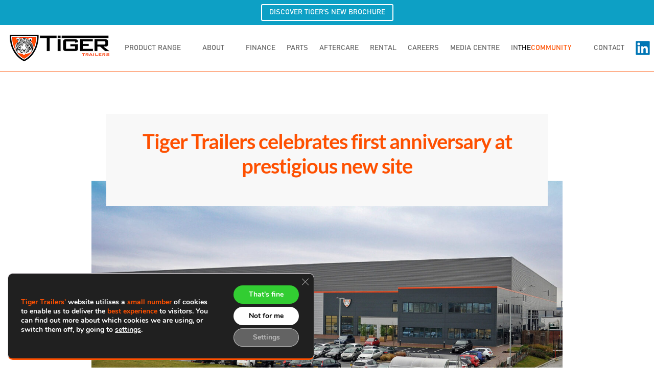

--- FILE ---
content_type: text/html; charset=utf-8
request_url: https://www.google.com/recaptcha/api2/anchor?ar=1&k=6LcnPpspAAAAAFdppDz_BV8fdAoI9gkWt7zyLhv3&co=aHR0cHM6Ly90aWdlcnRyYWlsZXJzLmNvLnVrOjQ0Mw..&hl=en&v=TkacYOdEJbdB_JjX802TMer9&size=invisible&anchor-ms=20000&execute-ms=15000&cb=nm7f7irbfxf5
body_size: 45679
content:
<!DOCTYPE HTML><html dir="ltr" lang="en"><head><meta http-equiv="Content-Type" content="text/html; charset=UTF-8">
<meta http-equiv="X-UA-Compatible" content="IE=edge">
<title>reCAPTCHA</title>
<style type="text/css">
/* cyrillic-ext */
@font-face {
  font-family: 'Roboto';
  font-style: normal;
  font-weight: 400;
  src: url(//fonts.gstatic.com/s/roboto/v18/KFOmCnqEu92Fr1Mu72xKKTU1Kvnz.woff2) format('woff2');
  unicode-range: U+0460-052F, U+1C80-1C8A, U+20B4, U+2DE0-2DFF, U+A640-A69F, U+FE2E-FE2F;
}
/* cyrillic */
@font-face {
  font-family: 'Roboto';
  font-style: normal;
  font-weight: 400;
  src: url(//fonts.gstatic.com/s/roboto/v18/KFOmCnqEu92Fr1Mu5mxKKTU1Kvnz.woff2) format('woff2');
  unicode-range: U+0301, U+0400-045F, U+0490-0491, U+04B0-04B1, U+2116;
}
/* greek-ext */
@font-face {
  font-family: 'Roboto';
  font-style: normal;
  font-weight: 400;
  src: url(//fonts.gstatic.com/s/roboto/v18/KFOmCnqEu92Fr1Mu7mxKKTU1Kvnz.woff2) format('woff2');
  unicode-range: U+1F00-1FFF;
}
/* greek */
@font-face {
  font-family: 'Roboto';
  font-style: normal;
  font-weight: 400;
  src: url(//fonts.gstatic.com/s/roboto/v18/KFOmCnqEu92Fr1Mu4WxKKTU1Kvnz.woff2) format('woff2');
  unicode-range: U+0370-0377, U+037A-037F, U+0384-038A, U+038C, U+038E-03A1, U+03A3-03FF;
}
/* vietnamese */
@font-face {
  font-family: 'Roboto';
  font-style: normal;
  font-weight: 400;
  src: url(//fonts.gstatic.com/s/roboto/v18/KFOmCnqEu92Fr1Mu7WxKKTU1Kvnz.woff2) format('woff2');
  unicode-range: U+0102-0103, U+0110-0111, U+0128-0129, U+0168-0169, U+01A0-01A1, U+01AF-01B0, U+0300-0301, U+0303-0304, U+0308-0309, U+0323, U+0329, U+1EA0-1EF9, U+20AB;
}
/* latin-ext */
@font-face {
  font-family: 'Roboto';
  font-style: normal;
  font-weight: 400;
  src: url(//fonts.gstatic.com/s/roboto/v18/KFOmCnqEu92Fr1Mu7GxKKTU1Kvnz.woff2) format('woff2');
  unicode-range: U+0100-02BA, U+02BD-02C5, U+02C7-02CC, U+02CE-02D7, U+02DD-02FF, U+0304, U+0308, U+0329, U+1D00-1DBF, U+1E00-1E9F, U+1EF2-1EFF, U+2020, U+20A0-20AB, U+20AD-20C0, U+2113, U+2C60-2C7F, U+A720-A7FF;
}
/* latin */
@font-face {
  font-family: 'Roboto';
  font-style: normal;
  font-weight: 400;
  src: url(//fonts.gstatic.com/s/roboto/v18/KFOmCnqEu92Fr1Mu4mxKKTU1Kg.woff2) format('woff2');
  unicode-range: U+0000-00FF, U+0131, U+0152-0153, U+02BB-02BC, U+02C6, U+02DA, U+02DC, U+0304, U+0308, U+0329, U+2000-206F, U+20AC, U+2122, U+2191, U+2193, U+2212, U+2215, U+FEFF, U+FFFD;
}
/* cyrillic-ext */
@font-face {
  font-family: 'Roboto';
  font-style: normal;
  font-weight: 500;
  src: url(//fonts.gstatic.com/s/roboto/v18/KFOlCnqEu92Fr1MmEU9fCRc4AMP6lbBP.woff2) format('woff2');
  unicode-range: U+0460-052F, U+1C80-1C8A, U+20B4, U+2DE0-2DFF, U+A640-A69F, U+FE2E-FE2F;
}
/* cyrillic */
@font-face {
  font-family: 'Roboto';
  font-style: normal;
  font-weight: 500;
  src: url(//fonts.gstatic.com/s/roboto/v18/KFOlCnqEu92Fr1MmEU9fABc4AMP6lbBP.woff2) format('woff2');
  unicode-range: U+0301, U+0400-045F, U+0490-0491, U+04B0-04B1, U+2116;
}
/* greek-ext */
@font-face {
  font-family: 'Roboto';
  font-style: normal;
  font-weight: 500;
  src: url(//fonts.gstatic.com/s/roboto/v18/KFOlCnqEu92Fr1MmEU9fCBc4AMP6lbBP.woff2) format('woff2');
  unicode-range: U+1F00-1FFF;
}
/* greek */
@font-face {
  font-family: 'Roboto';
  font-style: normal;
  font-weight: 500;
  src: url(//fonts.gstatic.com/s/roboto/v18/KFOlCnqEu92Fr1MmEU9fBxc4AMP6lbBP.woff2) format('woff2');
  unicode-range: U+0370-0377, U+037A-037F, U+0384-038A, U+038C, U+038E-03A1, U+03A3-03FF;
}
/* vietnamese */
@font-face {
  font-family: 'Roboto';
  font-style: normal;
  font-weight: 500;
  src: url(//fonts.gstatic.com/s/roboto/v18/KFOlCnqEu92Fr1MmEU9fCxc4AMP6lbBP.woff2) format('woff2');
  unicode-range: U+0102-0103, U+0110-0111, U+0128-0129, U+0168-0169, U+01A0-01A1, U+01AF-01B0, U+0300-0301, U+0303-0304, U+0308-0309, U+0323, U+0329, U+1EA0-1EF9, U+20AB;
}
/* latin-ext */
@font-face {
  font-family: 'Roboto';
  font-style: normal;
  font-weight: 500;
  src: url(//fonts.gstatic.com/s/roboto/v18/KFOlCnqEu92Fr1MmEU9fChc4AMP6lbBP.woff2) format('woff2');
  unicode-range: U+0100-02BA, U+02BD-02C5, U+02C7-02CC, U+02CE-02D7, U+02DD-02FF, U+0304, U+0308, U+0329, U+1D00-1DBF, U+1E00-1E9F, U+1EF2-1EFF, U+2020, U+20A0-20AB, U+20AD-20C0, U+2113, U+2C60-2C7F, U+A720-A7FF;
}
/* latin */
@font-face {
  font-family: 'Roboto';
  font-style: normal;
  font-weight: 500;
  src: url(//fonts.gstatic.com/s/roboto/v18/KFOlCnqEu92Fr1MmEU9fBBc4AMP6lQ.woff2) format('woff2');
  unicode-range: U+0000-00FF, U+0131, U+0152-0153, U+02BB-02BC, U+02C6, U+02DA, U+02DC, U+0304, U+0308, U+0329, U+2000-206F, U+20AC, U+2122, U+2191, U+2193, U+2212, U+2215, U+FEFF, U+FFFD;
}
/* cyrillic-ext */
@font-face {
  font-family: 'Roboto';
  font-style: normal;
  font-weight: 900;
  src: url(//fonts.gstatic.com/s/roboto/v18/KFOlCnqEu92Fr1MmYUtfCRc4AMP6lbBP.woff2) format('woff2');
  unicode-range: U+0460-052F, U+1C80-1C8A, U+20B4, U+2DE0-2DFF, U+A640-A69F, U+FE2E-FE2F;
}
/* cyrillic */
@font-face {
  font-family: 'Roboto';
  font-style: normal;
  font-weight: 900;
  src: url(//fonts.gstatic.com/s/roboto/v18/KFOlCnqEu92Fr1MmYUtfABc4AMP6lbBP.woff2) format('woff2');
  unicode-range: U+0301, U+0400-045F, U+0490-0491, U+04B0-04B1, U+2116;
}
/* greek-ext */
@font-face {
  font-family: 'Roboto';
  font-style: normal;
  font-weight: 900;
  src: url(//fonts.gstatic.com/s/roboto/v18/KFOlCnqEu92Fr1MmYUtfCBc4AMP6lbBP.woff2) format('woff2');
  unicode-range: U+1F00-1FFF;
}
/* greek */
@font-face {
  font-family: 'Roboto';
  font-style: normal;
  font-weight: 900;
  src: url(//fonts.gstatic.com/s/roboto/v18/KFOlCnqEu92Fr1MmYUtfBxc4AMP6lbBP.woff2) format('woff2');
  unicode-range: U+0370-0377, U+037A-037F, U+0384-038A, U+038C, U+038E-03A1, U+03A3-03FF;
}
/* vietnamese */
@font-face {
  font-family: 'Roboto';
  font-style: normal;
  font-weight: 900;
  src: url(//fonts.gstatic.com/s/roboto/v18/KFOlCnqEu92Fr1MmYUtfCxc4AMP6lbBP.woff2) format('woff2');
  unicode-range: U+0102-0103, U+0110-0111, U+0128-0129, U+0168-0169, U+01A0-01A1, U+01AF-01B0, U+0300-0301, U+0303-0304, U+0308-0309, U+0323, U+0329, U+1EA0-1EF9, U+20AB;
}
/* latin-ext */
@font-face {
  font-family: 'Roboto';
  font-style: normal;
  font-weight: 900;
  src: url(//fonts.gstatic.com/s/roboto/v18/KFOlCnqEu92Fr1MmYUtfChc4AMP6lbBP.woff2) format('woff2');
  unicode-range: U+0100-02BA, U+02BD-02C5, U+02C7-02CC, U+02CE-02D7, U+02DD-02FF, U+0304, U+0308, U+0329, U+1D00-1DBF, U+1E00-1E9F, U+1EF2-1EFF, U+2020, U+20A0-20AB, U+20AD-20C0, U+2113, U+2C60-2C7F, U+A720-A7FF;
}
/* latin */
@font-face {
  font-family: 'Roboto';
  font-style: normal;
  font-weight: 900;
  src: url(//fonts.gstatic.com/s/roboto/v18/KFOlCnqEu92Fr1MmYUtfBBc4AMP6lQ.woff2) format('woff2');
  unicode-range: U+0000-00FF, U+0131, U+0152-0153, U+02BB-02BC, U+02C6, U+02DA, U+02DC, U+0304, U+0308, U+0329, U+2000-206F, U+20AC, U+2122, U+2191, U+2193, U+2212, U+2215, U+FEFF, U+FFFD;
}

</style>
<link rel="stylesheet" type="text/css" href="https://www.gstatic.com/recaptcha/releases/TkacYOdEJbdB_JjX802TMer9/styles__ltr.css">
<script nonce="bhC_dZ7GGiqjRDW-jLRaSg" type="text/javascript">window['__recaptcha_api'] = 'https://www.google.com/recaptcha/api2/';</script>
<script type="text/javascript" src="https://www.gstatic.com/recaptcha/releases/TkacYOdEJbdB_JjX802TMer9/recaptcha__en.js" nonce="bhC_dZ7GGiqjRDW-jLRaSg">
      
    </script></head>
<body><div id="rc-anchor-alert" class="rc-anchor-alert"></div>
<input type="hidden" id="recaptcha-token" value="[base64]">
<script type="text/javascript" nonce="bhC_dZ7GGiqjRDW-jLRaSg">
      recaptcha.anchor.Main.init("[\x22ainput\x22,[\x22bgdata\x22,\x22\x22,\[base64]/[base64]/[base64]/[base64]/ODU6NzksKFIuUF89RixSKSksUi51KSksUi5TKS5wdXNoKFtQZyx0LFg/[base64]/[base64]/[base64]/[base64]/bmV3IE5bd10oUFswXSk6Vz09Mj9uZXcgTlt3XShQWzBdLFBbMV0pOlc9PTM/bmV3IE5bd10oUFswXSxQWzFdLFBbMl0pOlc9PTQ/[base64]/[base64]/[base64]/[base64]/[base64]/[base64]\\u003d\\u003d\x22,\[base64]\\u003d\\u003d\x22,\x22w57Clkp0wrxBAsOVCcKgwqBVQ8KNWsK+IDJZw5x/[base64]/Ds8O1dsOdLcK8RsKwWMOwwoIwU8OdGmEUZMKWw4/CisOjwrXCrsKkw4PCisOSI1loEk/ClcO/LURXeiYARTlRw4bCssKFJCDCq8OPA1PChFdHwqkAw7vCjsKRw6dWO8OhwqMBUzDCicOZw69PPRXDiWptw7rCrMOJw7fCtwbDl2XDj8Kiwr0Ew6QoSAY9w43CvhfCoMKEwrZSw4fCm8O2WMOmwo1mwrxBwonDsW/DlcOyNmTDgsOsw5zDicOCYcK4w7lmwo4AcUQYGQt3LFnDlXhFwo0+w6bDt8K2w5/Do8OdF8Owwr49esK+UsKHw7jCgGQzOQTCrXDDnlzDncKAw4fDnsOrwqdtw5YDdjDDrADCs2/CgB3DjMOrw4V9KMKmwpNuWsK1KMOjIcOlw4HCssKPw4FPwqJ6w6LDmzkTw7A/wpDDtT1gdsOIdMOBw7PDo8OURhIbwpPDmBZ2eQ1PMQXDr8K7b8KefCABcMO3UsKNwpTDlcOVw7DDpsKvaE7Cv8OUUcOVw6bDgMOuXW3Dq0ggw6zDlsKHfgDCgcOkwonDim3Cl8OsdsOoXcOIVcKEw4/CucOOOsOEwq1Fw45IA8OUw7pNwoksf1hVwrhhw4XDssOWwql7wrPCrcORwqthw7TDuXXDg8OrwozDo0IXfsKAw5jDsUBIw4hHaMO5w4AmGMKgBjtpw7o9ZMOpHi0Xw6QZw4JXwrNRZxZBHDjDncONUj/CsQ0iw4DDi8KNw6HDimrDrGnCvMKDw50qw6TDqHVkOsOxw68uw6bClQzDnjrDosOyw6TCpBXCisOpwpbDmXHDh8OowpvCjsKEwozDpUMiU8OUw5oKw5vCgMOcVFLChsOTWHXDoB/DkxQswqrDoiDDom7Dv8KjOl3ChsKnw7V0dsKfPRI/GxrDrl8OwphDBBPDqVzDqMOSw7M3wpJlw695EMOuwp55PMKUwrA+ejAzw6TDnsODHsOTZR4pwpFie8K/wq52ACx8w5fDpcOWw4Y/Q03CmsOVE8O1woXClcKpw6rDjDHCpMKoBirDhFPCmGDDsi1qJsKQwpvCuT7CmWkHTwDDoAQ5w6vDi8ONL2gpw5NZwq8MwqbDr8Okw50ZwrIWwpfDlsKrK8OyQcK1NcKiwqTCrcKlwrsiVcO6Z359w6TCkcKeZWJ+GXRVXVRvw57Cik0gFhUaQG/Djy7DnC/[base64]/[base64]/TWDDm3/[base64]/[base64]/[base64]/[base64]/[base64]/w7PDq8KDwqcdZMKSCcKnIsKUMWBGVjjCmMO+cMKfw5HDkMOswrfDtX0cwrXCmV4WOFHCv03DoHPCm8KEB1TDlMOIHyUSwqTDjcKOwqEyWsKGwqVzw7RGwoVrHzZpMMKkw7JRw5/DmALDgcOJJkrChW7Cj8KRwp8WRmZNbB3CscK3WMKKRcKdCMKew5YGw6bDpMOiaMKNwrxeTsKKRyvCjGRBwqbCncKCw6IVw6jDvMK9w6Y8asKYUcKQCcKiZsOvAzfDvwJGw7h6wo/DohtVwrjCmMKMwqbCqjUMXcO5w5lEEkk1w45mw6NUe8KqVsKGw7HDmhQoZsK8F3zChDAPw7cya2/Cp8KTwpcnwrbDp8KYBFsSwo1cdDhkwoEFY8OhwpZqaMOywovCtwdKwqbDtMOdw5kdZAQnH8KaZDF4w4Iza8KRw7/ChcKkw7YSwqTDv2VPwr9wwpMKMRAgY8O0AFLCuA7CqsOIw58Xw5Rtw4pvb3V6RcKwIBrDtMKKZ8OqIURSQRfCiVBwwobDpV92LcKNw5FFwr8Xw40owpZjSRs+KcOQF8Ohw5o6wrdYw6/[base64]/CpMK7w5pTa8O8wqbChcKOwq/CulAsw5FuZgUNelg0w5hqwq9hw5xiG8KsTMO+wqbDiRsYDcOSwpjDt8K9FgJkw5vCnw3DqlPDj0LDpMKVU1UeEcObF8Omw4pswqHCtG7CscK7w5bDlsOTwo4VdTIZQsOnU37CmMO9AXsXwr89w7LDmMKGw5XDpMOSwpvCo2omw7PDocOgwrBcwo/Cnx8twpvCu8KJw4ZOwqgcLcOTH8KMw4HDq1tcYQZ/wpzDssKGwpjCrnnDv1LDtQDDpn7CiTTDp1VCwpJdXTXCu8OZwp/[base64]/CmsKaDMK/wrcLw7Nhwq7CscONW8OILV7CusK2w7vDtSzCrWTDlsKGw7NmWcOnblIDaMK/NMKBUMKDM1E7OcK1wpgPJHnCkMKcRMOqw4g2woASc24jw4FAwqfDi8KVWcKwwrRMw5rDlsKhwrDDs0cdW8KvwrLDpFHDnMKaw7wQwoFrwp/[base64]/ChsKJfMOMbsO2w4bCjUEnTirDvmNUwrtyI13CnhEJwpTCrMK+f0Mpw51cwpZlw7g2wqs+c8ObXsObw7BJwqMnaVDDskUaIsOlwpfCkDFzwpg1wpLDo8O/BsO6EsO0A0Q5wpo8wq3CgMOte8OGL1poHsOiNxfDhRTDk0/DpsK0bsOww48JBMONwpXCjXsZwrnChsO6dMKIwrzCkCfDpgNRwowdw7wGw6BjwpUgwqIvYsKvFcKww7vDisK6fMK7E2LDpAktdMOVwoPDiMOsw7BUQ8KcJ8OuwqjCu8ONUGpbw6/CkFfDkMO/FMOowpDCvy3CvytzVsOiEgBWPsOCw6R0w7sdw5LCsMOmLyBiw6jCnzLDm8K8dxlFw7vCsTTCvMORwrvDqXLCvgRsFHDCmSIYCcOswrrChQjCtMO/MCLDqRUSAxdGbMKOHT7CgMO1w41uwpo3wrtLCMKOw6bDr8O+wq7CqUTDmWAsOcKfOsOOFWDCisOJOwsndsKsQmBWQxHDrMOdwpfDjXLDjMKHw44Tw5sEwpgNwo83YG7Cg8KbGcKZF8OcLsO0R8Ojwp99w49RT2FeR2Y3wofDr2/[base64]/[base64]/Cp1jDrcKhOMKrw5XCvsKMwprCtGbDuF1jaG7CuTN2wrIYw6LDuh7DkcKmw6TDlDgHBcKaw5rDlsKKWsO4wqNFw6PDhsOVw7zDqMOGwrPDlMO6H0Y8WydYw5RwK8Oqc8KfWAhHUT9Iw4fDhMOTwr1lwq/DtT8vwqIZwqHCnBDCrQt+wqnDugDCjMKEUjQbX0PCvsKtXsOSwoYccMKAwoDCvg/[base64]/aMOQw7dqw4BcRg9wwp8Ww6LCmsOeHcO0w4LCgAfDsBkKWlfDjMKUCj4aw43CvyrDkcK/woopFjfCmcKib2vCtcOwRWwhfsOqd8OSw60VTUrDmsKhw5LDsyLDs8KqQsOYQsKZUsOGIBEbAMKkwrrDkXJ0wpg8JAvCrirDuyDChMKuDxE/w7XDuMOBwojCjMONwpcWwrg9w6w7w5pCw70Tw5jDjcKjw5dIwqA9c3XCncKEwoU4wpQaw55KJsKzSsKdwrjDicKTw6FlcU/DisOVwoLCglPCj8Kvw5jCpsOxwpEZVcOra8KkasO4R8K0wr8zYMKPdgVFwofDpDwbw7xpw6TDvjfDisOVfcOURjrDqMKZw6zDhRZBwrEAKVoDw6sHQcKYAsKdw6x4O10hwqEYZAbCgR0/SsO3dk0oK8KJwpHDsCZOP8KoUMKAEcK4dx3CtF3Dv8OFw5/CtMKKwrfCoMOdUcKCwog7YsKfwq89wrfCgQgVwqpMwq/Dk3PDjnhyO8OKV8OCFXswwoUMXMKuKsOLTw5eDnrDgwLDk0vChhfDjMOCc8KSwr3DpxY4wqMvRMKuLQ3Cu8OSw7R2f1lNw5EZw6BobMO0woc4Bm/DmRYTwq5Owqgyc0sXw7fClsKRQWvDqC/CoMKHJMKmM8KVZ1diesK9w5DCkcO1wpZ0b8Kcw7ELLioaWgvDscKRwqJ9wrZob8Kew7tGAVtBeQzCozwswojCsMKswoDDmSNgwqc4aRbCiMKYE1p0w6jCkMKrfx1kb0zDtMKfw54Gwq/DlsO9CD81w4JcFsOPXcKmZibDii9Vw5gGw7LDu8KQJsOASztDw7LDqkl+w73DqsOYworCo3kHSCHCt8O/[base64]/w4t0O8KKKMOsd8O4wq/CsMOIFMOidDjDnTknw5tUw7zDvcOYDcOnG8OQacO/[base64]/CnsKYHcKjZEzDhMO2YsOfccKAYnXDvQPCosORe38xZ8O2T8KiwqzCtUfDm2s7wpbCmsOeccOZw5/Cgn/DtcOxw7rDoMKyC8OcwojDgzFlw60xLcKiw6/[base64]/[base64]/DmhnDl0HCiMKPw5IPXWlycF3CvsKXwrPDjjnCoMKBTsKmGzUuTMKqwp1+LsKkw488GcKow4RjecKCFsOswpJWf8K1JsK3wp/[base64]/DnsO6aCDDlyjDgBzDu8ONLgfCnsOow4DCoyPCusO2w4PDlAl6wp/CncOSEUR6w6M5wrgxEwvCoWxZDMOFwqFxwpLDux1awr1ZZcOlX8KzwrLDkMKRw6PCiks6w7EMwp/CnsKvwoXDtGDDhsOtIMKlwrnCunJNPxAnEQ/CqsKKwrxlwpB8wqhmAsKtDcO1wpHDolrDiB0Tw5kIHkvDmcOXwq18JhlvfMK6w4gPacO6E1dvw4ZBw59dP37CncOxw4vDqsOBaC8Hw6fDtcKRw4/DkVfDsjfDuF/ClcKQw6sew4Nnw6TDlU/DnSsHwoh0SgjDuMOoNjTCp8O2bxnCjcKXWMKSE0/DgMK+w7HCkHUPF8O4w5LDpSNqwoRDwoPCkz8jw6RvbTtRLsO/wqlcwoMfwqwfHUBaw68swoNBSWNvc8OEw67CijtKwppLDC9IT0PDjcKpw6F2RcOaJcOXE8OFKcKWw7DCjRB2w7zDgsOJb8KcwrJoCsOhDCpwEBB4woJUw6FBAMK/dGjDk14VMsOEwrDDk8OTw4MgA1nDksOOV2hvDMO7worDtMKmwpnCncOkwovDr8OGw7DCm090cMK3wooGShkTwqbDpB7DucO/w7XDoMO+DMOkwo/[base64]/ChlIVw6TClHHDvcOwEMOoPiXClsOcwpjDqMKgw6wVw7fCoMOEwpDCjFJcw6ttDXDClMKywpDCv8KEKw4IIhExwr0/fMKvw5dMB8O1wrzDocOiwpDDrcKBw75lw5/DlsO+w4hvwpQawqDCpg1dE8KaPnx2wrfCvcOtw69YwplCw77Dr2cGYsKjFsOUDkM7UGp3KlBhXBLCny/[base64]/CsilqHsOMCFrDoE89amnDnsKfd3TCi8OHw5x/wrfCpcKOCMOAfi/DuMO0IzZdNkc4G8OsYWZWw5wjNcO4w7/DlGZ+B0TCiyvCmAgwacKiwoh4W3BKZ0DClsOqw6pPCMOxScK+akdvwpNZw67CkTzDpMOHwoHDp8Klw7PDvRonwqvCjxQ8wqPDhcKJTsOXw6PCpcKnI2nDk8KYE8KEDMKjwo9deMORNVnDs8KGVg/Dp8OTw7LDqMOQHMO7w7TDt2HDh8O1VsKZw6YIRwLDs8O2GsObwrdlwqFvw4Y3MsKRDF8pwp8pw7IaA8Ohw4bDrThZXsOSbwB/wrXDl8OawrEdw64Xw4gTwo7CtsO9T8OCT8OmwqpYw7rCqWDCrcKFNTxwQMOCNMK/V3RtVmTCisKaeMK+w6oDEsKywoFEwrB8wqNLZcKnwqjCkMKqwqtJHsKtf8K2TR/DnsK+wqvDt8OHwo/CrkEeJMK9wpDCnksbw7TDscO3IcOow4vCmsOvbC1sw7zDlWAtwrrCgcOtSlEoDMO1biHDkcOmwrvDqhJUHsKcIGjDmcKCLlgIGsKlf21dwrHCrDoMwoVmdS/CiMKswqTDksKew6DDpcOtL8OfwpDDq8K6dMO9w4fDvsKewrnDp3sGGcODw5PDncOpw5Z/[base64]/[base64]/DlDhFQMOvw4XCvRtVwqjCr8OgHjJkw65Mwr/CoMKMwrAfPcKPw6ofwqXDp8KKCsKeR8Kvw5EMXTjCjsOew6pLPT3Dum3CpwcRw4fCrFA6wqLCnMOtLcKiDzgswrLDr8K3EkLDocKmKT/DjkXCsmjDqDoYT8OSGcKGZMOww6Few5pKwpTDusKTwqnCnzTCgsOhwqMMw7bDiEXDqXdMNSYfGz/Cl8KYwoIeNMOswoVRwos/woEAVMKyw6HCgcOKWDJqK8OFwpVdw6HCkidaK8O0e3vCucObNcKpR8O0w79jw7dGd8O1PMKJE8Okw6fDosKuw47CnMOMAivCqsOAw4o/w4jDrV1Fwp1YwqTDoAMmwrnCoXlpwpLDm8KrGzJgBsO2w6BCD3PDlArDhcKHwpFgwo/CpAXCscOMw7ATJDQ3woFYw73Cu8OpdMKewqbDksKKw5ljw5DCr8OawpcwdMO/wpAMwpDDlB9UTiU6w6zCj3Mjw7fCpcKBAsOxwqZ8U8OcScOgwrEjw6HDo8OuwojClhbDh0HCsBrDlCTDhsOgW0fCrMOfw7VkOGLDqDrCkjvCkzbDlF8GwqTCucK3P10cwqwdw5TDjMOvwoY5DsK4C8KJw5sowp54VsOlwr/CkcOow75MVcOqZzrCsDTCicK2f1TCtBhdB8KRwq8qw43DlMKNBHDCgzsCZ8KRbMOgVidtw5UFJcO/fcOhcsORwqtTwqdqRcOVw4wIJQ5vwop0T8KZwpl4w78pw4rCsVtkIcOAwoMMw6YPw7zDrsOZwpLChcOSS8K/QSMQw4ZPWsKlwoXCgwvCtsKvwrLCu8KXJAXCgjTCuMKqAMOrOVc/B3sQwpTDqMObw7shwq1Bw7Biw7xHDmcOMUcBwp/[base64]/DrsKMw5NuHsO9wpbDlWFSDMOmw67DuMO7w6vCmWFDfMOMD8KawqUtDEkUw59Cwp/DicKowrQ5VS3CoADDj8KBw6grwrpBwr7CiSBPWMOPST1Ww6/[base64]/Cq8OhwpIZw53DlFbDvn9fwoXCqn3CgsOURgEDR2rDgCDDv8Onw6TCpsKjPSvDtijDjMK7U8OOw7/CjBhTw4wTC8K1YRJpL8Otw40swo3DjWdQRsKIG1B8w57Ds8K+wqfDjcK3w53CgcKjw7A0PMOnwoM3wprCkcKVFG83w4PDiMK/wofCucKga8KWw6sOCnRgw5o7w7tRPEIvw7kCK8Ocwr0qKEbDpB1SSnbCncKpwpDDhsKow6RrN13CnifCqjHDsMKFN2vCvCHCt8KCw7t3wq/DjsKkScKfwqcRBQxcwqvDj8KHXD5pJ8OWXcKsK2rCucOewppCMMKnBTwuw7/CvcOuZcOYw5rCvn3CvxggWBh/ZwrDmsKHwpHCtUEaPcO+H8ONw53DncOiKMOsw5QafcO/w7M0w55uw7PCpcO6EsKRwq7CnMKqCsKawozCm8OQw4HCqVXCqng+w6hnKsKewpDCp8KPZcKcw4TDq8OhFAc9w6PDqsOqCsKtIcKJwrIUecOgGsKSw6cac8KBBh1ewpvCqcOOCy1SIMKtwojCpSBeTinCh8ObAcOUSXACQnfDgcKwNAxBYh46C8K/A1bDg8OlSsKyPMOFw6PCp8OAbxnCp0Vsw73DoMO8wrTDicO0YQjDq3TDp8OEwpYPMVjCr8K0w4/DnsKROMKnwoY5Kk3DuCBuDhPCmMO0EBrDg3nDkQBSwrReWDXCmG83wp7DmlAxwqbCtMOnw4bDjjrDp8KIwplcwqnCicOjw4A1wpFHwqrCgkvCqcOfPxY3asOUT1AfH8KJwofDjcO4wo7CtcK4wp7DmcKpd3/CpMOgwpHDi8KtD10Tw4YkCwZBZcOwM8OaG8KWwrJJw5liGB4Ww6TDh0t1wqktw7HDrBckwo/CusOFwrTCvCxhTD5bVDHDiMKQEBpAw5pSa8KUw55hc8KUHMK8w53Cp3zDm8OPwrjCrTxww5nCuiHCssOib8KRw77CkQlFw6BlOsOkwpNNR2XCuVZhS8Owwo/DusOww6nCqgxYwo0RBinDiSHCtVrDmMOjRCssw7vDtMOYw6bDpMK9wr/[base64]/DjxjDq1J4wrRDMsOCw6TCgcKGWikmw5TChR7CoiV8wo8Rw5TCnmYwQEQHw6fDj8KlD8KZDz7ChXjDu8KOwqfDnGJvSMK4aFLDjCXCt8OrwqBWRz/[base64]/CiBnCq8KaE8OKw4lnO8OOeVMCEsOEwq/Dv8ObwrNAblXDisOEw7LCu0bDrxPDnVgiZcOtSMOZw5LCgcOGwoPDhTbDtsKEdsO9JW3DgMKwwph/QGTDrz7DqcKiYBcow71Qw6dkw6xNw6zDpMOvf8O1w6vDt8O9UxQWwqE+w51FbcOTJ3NOwrhtwpfDosOkfwAED8OOwrzCqcOewozCoRg4QsOqUsKFQy97UDXCvFRFw4PCr8Odw6HCisKtw43DnMKWwoY2wpTDjykswqYRBBhOX8KEw6zDmT/ClljDsjY+w6bDkcOhKV7DvRR5UQrDql/CnhMiwoNvwp3CnsKHwpPCrg7DtMKRw5rCjMOcw6FRKcO6C8OVKh1Va3QcXsOhwpRtwpBmwp81w6M0w6dhw5kDw4jDusKBKy5OwodMYwXDuMKAPMKPw7fCtMKPLMOmGxTDiQfCjcKcbRrCgcKcwp/[base64]/DscK4dXTCj3nDrsO2CsKIGMK2w73Ct8ODwo4Rw5fDtMOgTAjDrSfCvmfCin10w5jDlG1WZVoyKsOnTMK2w53DgMKkHcOlwp8BdMOnwrHDgcK7w7DDn8K+w4XCtT/Chw/CsUl7HUHDnDXDhADCicOTFMKDV2QgLVTCusOYNH3DscOCw4bDkcO/JjM7wqLDqSLDhsKKw4tKw7YfCcKXMsKab8K3GjLDgG3CucO3fmI9w61rwoN4wpjDg3cCPUF1G8Olw49yajfCmsKjW8KgEcOAw7tpw5bDnwLCqUbCjRnDvsKKBsKHBnJEFjQYdMKeEcO4OsO9IjYcw4/CrULDtMOWRcOWwqvCkMOFwo9PZMKPwoLCuybCisKPwo7CkAVpwrt+w7TCvMKVw6zClifDuxckwrnCicKHw4AOwr3DlC82wpDChnADGsOJN8O1w6d0w6t0w77CqsOaEiVCw6lfw5/CiEzDul/DiWHDk3guw61wQsK3Qn3DqBwdXV41XcKUwrDCszxPw4/DgsOLw5PDult2HXULw73DsGjDkVwtLgdcTMK7wpkUbsOMw6jChxwAasKTwq3DssKARcOpK8OxwpZsScOkLhYUbMKxw57DmMKmw7J+w6UJHHbDpHjCvMKXw5bDp8OXFTNDb3ohG2XDuWnCvWzDtyRkw5fCgFnCo3LCvcKuw50Hwp4bMGNhZMOQw7bClwoPworCugNOwq/CmGksw7Mzw7JVw58BwqfCqMOpGsOBwphyalYxwpDDoFLDvcOsRWQRw5bCoU8bQMKKKCZjET5sbcOOwrTDmcOVIMKGwqrCngTDgTTDvQ0lwovDrCrDjwjCusOjWFh4wqPCoT7Cin/CnMOzEio7IMOow6l1AUjDosKqw47DmMKNKsOHw4NpXglmEnbCpj7Cv8OvLMKKV0zCjXRLXMKqwo4tw45awqHCosOLw4vCh8K6IcOAezDDh8OAw4rDuX9Xw6gvRMO3wqVXTsOVbEjDuFbDoTAbUcOjKF3DqsK2wr/CpjbDugbDu8KvR1xMwpfCnDrCs1/Csh5PLMKSdsKqJ0HCp8KJwqzDvcO4UgzCh20NBMOQDcKVwolywq/CksOcLsK2w5zCkCzCjwbClGwvW8KgUAgVw5bCmSJpYcOhwqLCqUTCrgAew7wpw78lJxLCsxHDgBLDqFLDqAHDhDfCjMKtwocfw4gDw4PDk0QZwrpZwrvDqV3DusKgwo3ChcOBTMKvwpA8BkIswp7ClsKCw5cSw53CscKNPQDDuBLDj2/Cm8K/R8Ozw4Znw5xfwrt/w6EFw4cIw4bDp8OxLsOmw4vCn8KhUcKXEcO6b8KbD8OJwpTCsWgaw4wbwrEHwqHDplTDrx7CmyfDoEfDnwLDgBoYYGQpwqDCuh3DvMKIEy4wBS/DiMKCYA3DqxvDmjDCnMKVwpXCqcKaEHvClwl/wpthw5pfwr89wroNacOSB20vXUnCoMKKwrRhw6I/VMOQw65kwqXCsHnDhMOwccKRw4nCt8KMP8Kcw4zClMKPVsO6UsKow6/[base64]/[base64]/CgsOBworCocOCwrkgWMK5WC3CqlLDqcKEwp9OPMKwOm3CqSzDp8O8w6bDiMKldzzCjMKDOxDCuG4lccOiwovDrcKhw7oPCUl6TGfCq8KZw7oedsO7BXXDi8K5YmDCssOsw6NIYMKeWcKKQcKdPcOKwoRpwrbCljhawp1xw73DkAZnw7LDrVQ/wozCsWJqFMKMw6tEw6LCjV3CgF9MwrzCmcO8wq3Cg8KGw5EHKE1gAWHCtBUKcsK3eiHDtsKjZXRFW8Odw7oHHyhjK8O+w4HCrEXDuMOQFcOFKcO9YsKkw5BDOntrcTUsVQBrwr/Ct0s0FThRw6Zlwogbw4bCiBxdQDFdKmLCn8KSw4NEdisfLsOEwq3DoD7Dr8KkCW/DvSJbHWR8wqPCoxMXwoo6YU7Cp8O+wq3CgRHCgyXDni8CwrLDl8KYw4UMw6NlYGrDvcKlw7PDscODR8OAJcKBwoBQwogPcwfCkcK+wpLCkXBKf3jCqMOgeMKCw4F4wrnCj09BKsO0MsOpYk3CsEcCHFLCunHDpMOhwrU2bMK/[base64]/CqVFvwoIvD03Cl247w5vChcKGw71BVV/CqmbDscKlNMKrw6rDoHAgIsKewofDscOvD0clwrXCgMODT8OVwqzDvAjDqE0QeMKowqXDksOFZMKAwoYIw4JWVWbDtMKLPB96PjXCpWHDvcKTw7/ChsOlw6HCk8OuU8KawrLDoCzDggjCm2McwqrDqcKwQcK7F8KXIFwfwpcvwrACVGDDmwtYw4XCkyXCu2x2woTDpTjDu0Rww6DDrGcuw4IUw77DjjvCngMRw7zCtmQ8EFV/XUDDkBsbFcK5SnHCjMK9XMOswqUjFcKRw5TDk8O7w6rChkjChn4lYTcQOyo4w4TCvGZ1aDDDpn4FwpbDj8Onw6xoTsOEwofDshxyXsKxGjjDiFbCmXgfwrLCtsKZCz5pw4DDrTPCtMOfG8K/w5QxwpENw4lHd8OFBMKuw7bDocKWGAhfw5LChsKnwqIJacOGw7zCjg/CqMOLw7sOw6rDl8KSwovClcOmw43DgsKbw7ZQwpbDn8Kxc2oeTMK9wqXDrMOsw5QHFjwswrgjeh7DohTDmcKLworDqcK0CMKWaj7Ch0ULwrF4wrZgwr/DkArDjsOZcmzDmkHDo8KlwoDDpALDrhvCqMOtwrppGBfCqEsUwrJYw5N/[base64]/CtMK3KSEHCDLClsKSE8Ogwp3DuMOgaMO8w6J3OsKIwo45wpHClsKseE1Awpstw7Nkwp0cw77DnsKwbsKgwpJSZw/Ctkstw44JXQAHwq8Lw5DDr8OpwpTDpMKyw4Ihwr9zE3PDpsKhw43DmEDCmsObSsKpw7nCvcKLR8KNGMOIfyrDmcKTTnfDscKDOcO3SEnCjMOUaMO6w5Z5Q8Ktw5rCqzdbw64hbBsHwoPDok3Dt8OcwpXDoMKqEydTw7vDl8O9wrvCiVfCmgNjwptye8OhQ8O0wq/CtMKGwpzCpkbCucO8X8KBP8KUwo7DhWNOb2soB8OXVMObGMK/wpTCqsOrw6M4w65ww4nCnyQ7wrXCqxjDriTCsx3DpGgdwqDDi8KQPMOCwp5fQjEewrHCqcOSPFXCok5KwrQ4w7I7FMK4f0AMYMKwKEPDvgA/wpITwpDDrMOnLMOGIMOiwopfw43CgsKDYsKmdsKmYcKNFGJ5wrnCi8KcdjbCs2DDvMKBb10HRmoUGTHCosOWEMO+w7NtOMKow4ZXOXzCiiLCqkPCpH/Cr8OndxbDo8OhRcKCw6cERsKuOhXCqcKkNQcbW8K+HQxyw5ZkdsKafTfDusO4wqzCvjczVsOVcz08woY7w5/ChMOUIMK3RMOZw4BgwpDDksK1w4HDoFc3KsOawod8wobDhFwaw4PDshrCmsKZwoccwr/ChxPDrRF5w4UlcMOwwq3CrVXDlsO5wqzDq8KFwqg2B8KZw5QmK8KxDcO2asKmw77DszxswrddS08xV2k5SRDDnsK8LR/DkcO3Y8Ovw6/CgAPDj8KycR96GMOnQT0zZsOuCR/DqCoWNcKew7PCu8KyM1PDiTvDsMOFw57CssKpZ8K1w47CjynCh8KPw5NOwo4sLy7DgRI8w6Bgw4p9fWJgwpXDjMO2C8KZCV/DpBV0wp7DosOAw4bCvGNtw4HDrMKpUsK4YxJmShfDl3gRPMKPwqDDvm0LNUhdBQPCl1LCrB4WwqwkGnPChxLDpUFKPMOmw5/Cn1LDmcOEYVlBw7k4S29dw5XDpMOhw6IQwoIEw71ZwrPDsxtOdVHCingXbsKPR8KQwr7DoiXChjXCpgYyUMKzwoBBCTjCt8KHwrfCrxPCvcOTw6LDhkFcICjDoR3Dn8KZwplfw6fClFtqwpnDtU0pw6bDhBQxKMKBdMKkIsKQwpFUw63DncOaMXnDgiHDvi/CtnzDiR/DqTnDv1DCucKgH8KVC8KBH8KFB1fClGUbwpTCt0ITEkc3PxrCiUvCkj3DscK5Rm5MwqZuwpZZw4bDrsO5Rl4aw5DCrsK6wprDpMKwwq/Dn8OTcVDCgyQRD8KRw4/[base64]/CpgXDtsOJwojDj8Ojw5TCssKfwo1EZMKDBSbCpMOmGsKxP8KkwoMDworDuH84wrTDrUhxw4/DhXN4IS/Dl0zCpcKFwonDg8OOw7FGPz5Ww6jCgsK9VcKUw5hCwojCl8Ouw6XDkcKdNcK8w47Ct1guw5cNAwUzwqBxfsOEU2UOw7kJw77Cg1snwqfCj8KSP3I5Zw/CiyPCscOMworCosKTwrdjO2R0wpbDlgHCicKrY0V/w57CksOxw7lCKGQcwr/DtAfCvMONwqMRfMOoHsKAwrXCslHDiMOmw5oCwq1kXMOVwoIzEMKnw7XCnsOiw5DClUXDncOCwpdEwqsUwr1EUsO4w7ptwpnChRp/IkDDj8Oew5h8PRUbwp/DigPClMK9w7sBw7nDtxfDpxtFD23ChArCpSZ0F0zCi3HCtcKHwrbDn8KNw4FOG8O/c8O9wpHCjATDjwjDmB/[base64]/Cq8OGEGbCrMOXwoTCmH10w7Rfw73CrzHDs8OOwqsBwocsEBjClATCisK/[base64]/[base64]/DoSoAwpvDp8Onw6/Di8K4w6fDrTHCrzHDhHzCi2TDlcKkecOBwowKw6w6b19Ow7PCrUN3wrscBGM/w6krB8OWGjTCmQ19w6dyOcK3D8Kzw6cvw5/Dv8KrXcOedcKDX1c+wqzDg8KLagZjWcK6w7I+w7rCvHPDoEXDt8OBwoUUakQvZ25qwpNUw6d7w7FVw6cPKHENYkjCqQZgwqFNwqMww7XCq8OawrfDmgDCnsOjHRbDlx7Do8K/[base64]/CjsO6SsOQw4bCjAACPmoaCUcrIh48w77DnSB/d8Oqw4HDvsOgw7bDgcO6TcOzwofDnMOMw5/DvAx6KMOmSRrDrcO7w5ERw4TDmMONIsKKRQvDghPCtkdow7/[base64]/CuxDCg8KVwopkT0nDjMKMUlvCnyklw54yMAJyMAh0woLDosO3w5zCqsKVw5zDiXfChnpnBsK+wr9hSsOVHnjCvHldwrPCtcKdwqfDm8OMw5TDrCjCjw/Dm8OtwrcOwprCocObU25KQcKMw6bDoXbDsR7CuBnDtcKUJBYENAcGBm93w7kpw6RvwrzCicKTwrJqw6TDumnCp17Dgw8YBMK2EjEVJ8KTDcO3wqvDi8KHeVVAwqTDvMK/wo4Yw7HDo8K0Em7DhMOBMzTDpEpiwr4XH8KFQ2R6wqMIwrMMwrPDvR3ChQtuw4PDqcKyw7ZqacOdwrTDvsKfw6XDiXfDsHpPfUjCrcOqRFk4wrd9wqJDw7/DgSxBHsK9FXwDSWLCosKtwprDr2Vpwrc9cHYIB2d6w5d6VQIew4gLwqoySQIfwqbDksK9wqnCicKYwpA0FcOvwrnCkcK8MRnDlHjCh8OXEMOrdMORw7PDiMKnRCRabVDCnVsjHMO7fMKndHwBY3FUwppfwqDClcKWMiE9N8Khwq/DoMOuLsO7wr/DrMKpGV7DkGInwpckI0Bqw5l+w6DDqsKODsK8WR4oZcKfwosaYQZIW2LDr8O7w48RwpDDgQfDgAMhc2YhwqNrwrHDisOQwqMwwpfCly7Cr8K9BsO6w6jDnMOqGj3DgTfDmsKxwqwhZCMzw6Iew71ow73CgiXCrgkjN8OYaCBQw7bCnjDChsOxLMKnE8OVBcK/w5XDl8KTw4B+Dxtaw6HDicK3w4zDv8Kkw7QuTMKMecOsw7dkwqnDgWLDu8K3w5LCnFLDgFZ6YxHDgcOPw5hSw4LCnk7CssOuJMKsEcK1wrvDqcOFw4JTwqTCkAzDrMK7w5rChkHCtcOGEsK/JcO8NEvCiMKARsOvHWAPw7Bbw7/DnA7Dm8OAw7cTwp4Ic1tMw43DnMKsw6/DisO/wrLDkMKlw4hmwrVTBMOTRsOPw7jDr8KKw5XDn8OXwrozw6bDqxF8XzU1D8Ogw5cdw67CjGzCpFrDpcOGwrLCtxTCu8OMwoh5w4DDkkHCsiQZw5B9HcKpV8KWZm/DiMKfwr46CcKgfTEcVcK1wpVAw5XCuh7Dj8Ofw7YCBGo/woMaWGIMw4RoZMOgCDDDgMKVRUfCssKyLcKIEBvCmgHCi8Odw5rDnMKSEQ5+w5RTwrtsJ3xMa8KdNcKwworDhsOfHS/Cj8OGwr4uw5wVw5hIw4DCv8KjTsKLw7TDgU7CnEzCk8KUDcKYEQ5Jw5bCqMK3wqfCoTVewrrChMKnw5NqDsKwPMKoAMOPQlIqZ8KewpjCiXsuPcOJSS4cZgjCtTTDq8KjHmhVw4/DomB0wp1mOSvDtiFowrXDpCDCqRIYaE5qw5DCvkB3ZsOfw6ERw4vDqX5aw4HDm1NSMcKRAMKXM8OGV8OtZVPCsRxFw6/DhBjCnTM2TsK7woxUworDq8O9BMOLO33CqsOsbcO9VMO4w6TDqcK0LE5+c8Kqw7zCvn7CtXcCwocCc8K9woTCicOpHQ4LKcOYw6HDq2gTXMOxw7/CqUHDsMOBw5F5X3xEwqDDikDCssOQw6EfworDtcOhwqbDj1pFcGnCh8KaDcKFwprCqsKAwqQqw5bCksKxLivDkcKleDnCgcKOZxzDvgXDnsOBZyfDrGTDqcK1wp59O8O0HcKmJ8OyXhHDuMOyFMOoPMO0GsKiwonCkcO+ayt+wp/CssOyKlTCtMOsCsKqP8Ofw6Z4wqFHTcORw4vDlcO2PcOXBXHDgxrCpMKww6g4wpFNwop9wprCuQPDgnfCjGTDtxLDrsKOd8OHwqbDt8Oxw7zDrMKCw6jCjHcME8OKQS7DiCQ/w7fCskNrwqBABFfCog3DhnTCvsOmeMOBDMKZY8O7chxOAGkWwqd9CcOBw43Cj1QVw7gbw6HDi8KLSsK7w5pqw7DDhE7CvTwYED3Dj1fCo2k+w7Jiw5lWU0XCi8O9w5HClsKHw4gMw6/DnsOTw6p1woYMV8OcGMOyC8KBS8Ofw6XCusOmw5rDlcK1AEUkIglnwrnDsMKED1XDj2x8DMOmHcOzw7nCocKgLcOPfMKZwqvDscOQwqvDkMOIAw4Nw75uwpgyNsOaJ8OlbMOWw6ptGMKVB3DCjF3Cj8KiwpwGcX/CqhrCr8KdOMOdXsO5EsO/w4BeB8KrcRsSfgTDsU7DjcKFw5ReEXnDgD5wcwl+dTMuJ8KkwoLCvsOvXMOLcVYVP3rCqsOjR8OaLsKkwqcqd8O3wpljJMKHwpYYazUcNXM3VWImTsOSMlbCuXfCrxM1w7lRwpnCjMKvF0xvw6dFesKqwrfCjsKew4bCscOcw7HDisODA8O0w7oTwp7CqW/DpMKAasOeacOlVBjDtEtPw7ARdMOdwpzCuEVAw7oXTMKnKjXDuMOrw5lCwq/[base64]/Cn1TCnwomMwcYUcOpQsO3MnLDn8KfYXINdmTDoUrDlcO0w6I1wrvDu8KAwpgZw5Amw6LCkCLDscK0fUbCnRvCkjQyw4fDisODwrlFQcO+w6zCvX1hw7LCqMKRw4IRw5HChDg0EMOyGj/Dj8KqZ8KIwrg7wpk1DlfDicK8DwXDvElswqYed8OJwpbCoBPCncKjw4dMwqLDk0c8w5sFwqzDsQ3CmwbDgsO1w6/Cu33DgcKWwpTDssOYwo4Bw5/[base64]/DiycqwqjCnHQGw6PCqsKda8KGw4J1w7ouQ8OXbxnCtsKMX8OvQg7Cu38MLT1yfnLDn0x8MW7DqMOlK2E4wpxjw6ASHXNiA8ONwprCpUPCu8OBU0PCuMOzcSgOwolzw6M2WMKXMMOaw7M+w5jCrsOdw5Jcwr0Vwp1oAgzCqSvCm8KKKlIpw5/[base64]/DknvCunLDo8OFw7PClDY2JnrCvH41w4DCusKde3txGkvDojgKdMKww4rCtV3Cpi/Cl8Ohw7TDlxXCl1/[base64]/DosOqM8OJWsKrwprDpxjCtMOhEMOXUkBIwrrDrE3CtcKXwrbDlMKlb8OOwqjDh3wZDsKNw6TCo8KkfsOUw7rCq8KbHsKMwpUgw7xmThcZRcOXLsKxwp5GwpI6wplASGpJPWHDhBDCpMKWwok/w4pTwoHDpGRAI27CqW0vPMOoHFlsesO2O8KKwr7CnsO7wqbChlspE8OYwq/Do8O1QSPDuDwqwq7DhMOSFcKmOlMlw77Cpy8afCEfw5AJwpAHPMOyVsKEFBTDlcKdYlTClcORDFrDhMOTUAJlBDsibMKOwpAMDCpSwqwmVwvCj1E8DxpHS1wCeD/DicODworCgcONXMOzGUvCmjfDi8K5ccK8w57CoB4YL1YJw4TDnsOkelTDhcKpwqwMV8Ojw7Ezw5XCmlfCu8K/OBhRaDMbfMOKH1Qrwo7ChT/DjivCsXjCq8OvwpnDvC0LYwQ5w73DrkNzw5lmwpoeRcOwWQfCjsOGWcOMwqsKfMOxw6HCmcKRWyXDisOZwp1Qw6XCmsO5UQ0bCsKiwoPDv8K9wqgwd1hkDg1Iw7TCr8KvwojCocK/VMOydsOCwqTDt8Kmc0t3wqJHw6dtX2Jew7jCqB7CqhRKfMOww45UN3kpwr/CtsKiG2TDkmgLZRh7TsKtUsKJwqbDicOKw5MfCsOvwqHDgsOfw6k5KEEnXMK0w4kyYMKiH0/[base64]/DhlDDrDY\\u003d\x22],null,[\x22conf\x22,null,\x226LcnPpspAAAAAFdppDz_BV8fdAoI9gkWt7zyLhv3\x22,0,null,null,null,1,[16,21,125,63,73,95,87,41,43,42,83,102,105,109,121],[7668936,823],0,null,null,null,null,0,null,0,null,700,1,null,0,\[base64]/tzcYADoGZWF6dTZkEg4Iiv2INxgAOgVNZklJNBoZCAMSFR0U8JfjNw7/vqUGGcSdCRmc4owCGQ\\u003d\\u003d\x22,0,0,null,null,1,null,0,0],\x22https://tigertrailers.co.uk:443\x22,null,[3,1,1],null,null,null,1,3600,[\x22https://www.google.com/intl/en/policies/privacy/\x22,\x22https://www.google.com/intl/en/policies/terms/\x22],\x22HyHAICIscG9sutI6n7PHwri6pa06wzcBfPEwlHzzY7U\\u003d\x22,1,0,null,1,1764462858167,0,0,[153],null,[93,57,248,99,166],\x22RC-U1VeTeWq3syM3A\x22,null,null,null,null,null,\x220dAFcWeA7DwFI4J5DUfHKaEOVB_Iv8TaU7zh6wIjSYdjUI2ICqYqWlMg3pxlkK5XdPx6oWjQhGOICsKstG8N2y8eNHkOcvytYccQ\x22,1764545658430]");
    </script></body></html>

--- FILE ---
content_type: text/css
request_url: https://tigertrailers.co.uk/wp-content/plugins/supreme-modules-pro-for-divi/public/css/dsm-easy-tb.css?ver=4.9.97.28
body_size: 694
content:
.dsm_fixed_header header.et-l--header {position: fixed;top: 0;width: 100%;transition: all 0.4s ease-in-out;-moz-transition: all 0.4s ease-in-out;-webkit-transition: all 0.4s ease-in-out;-o-transition: all 0.4s ease-in-out;z-index: 99999;}.dsm_fixed_header.dsm_fixed_header_auto.dsm_fixed_header_vb header.et-l.et-l--header.et-fb-root-ancestor-sibling {position: sticky;width: 100%;transition: all 0.4s ease-in-out;-moz-transition: all 0.4s ease-in-out;-webkit-transition: all 0.4s ease-in-out;-o-transition: all 0.4s ease-in-out;z-index: 99999;}.dsm_fixed_header.dsm_fixed_header_vb header.et-l.et-l--header.et-fb-root-ancestor-sibling {position: fixed;top: 0;width: 100%;transition: all 0.4s ease-in-out;-moz-transition: all 0.4s ease-in-out;-webkit-transition: all 0.4s ease-in-out;-o-transition: all 0.4s ease-in-out;z-index: 99999;}body.logged-in.admin-bar.dsm_fixed_header header.et-l--header, body.dsm_fixed_header_vb.logged-in.admin-bar.dsm_fixed_header header.et-l--header {top: calc(0px + 32px);}.dsm_fixed_header_shrink header.et-l--header img {transition: max-width 0.4s ease-in-out;-moz-transition: max-width 0.4s ease-in-out;-webkit-transition: max-width 0.4s ease-in-out;-o-transition: max-width 0.4s ease-in-out;}.dsm_fixed_header_shrink header.et-l--header {-webkit-animation-timing-function: cubic-bezier(.075, .82, .165, 1);animation-timing-function: cubic-bezier(.075, .82, .165, 1);}.dsm_fixed_header_shrink.dsm_fixed_header_shrink_active_scrolled header.et-l--header .et_pb_section, .dsm_fixed_header_shrink.dsm_fixed_header_shrink_active_scrolled header.et-l--header .et_pb_section .et_pb_row, .dsm_fixed_header_shrink.dsm_fixed_header_shrink_active_scrolled header.et-l--header .et_pb_module.et_pb_menu, .dsm_fixed_header_shrink.dsm_fixed_header_shrink_active_scrolled header.et-l--header .et_pb_menu__menu>nav>ul>li>a, .dsm_fixed_header_shrink.dsm_fixed_header_shrink_active header.et-l--header .et_pb_section, .dsm_fixed_header_shrink.dsm_fixed_header_shrink_active header.et-l--header .et_pb_section .et_pb_row, .dsm_fixed_header_shrink.dsm_fixed_header_shrink_active header.et-l--header .et_pb_module.et_pb_menu, .dsm_fixed_header_shrink.dsm_fixed_header_shrink_active header.et-l--header .et_pb_menu__menu>nav>ul>li>a {transition: padding 0.4s ease-in-out;-moz-transition: padding 0.4s ease-in-out;-webkit-transition: padding 0.4s ease-in-out;-o-transition: padding 0.4s ease-in-out;}.dsm_fixed_header_shrink.dsm_fixed_header_shrink_active header.et-l--header .et_pb_menu__menu>nav>ul>li>a,.dsm_fixed_header_shrink.dsm_fixed_header_shrink_active.et-db #et-boc .et-l .et_pb_fullwidth_menu--with-logo .et_pb_menu__menu > nav > ul > li > a, .dsm_fixed_header_shrink.dsm_fixed_header_shrink_active.et-db #et-boc .et-l .et_pb_menu--with-logo .et_pb_menu__menu > nav > ul > li > a{padding-top:21px;padding-bottom:21px}.dsm_fixed_header_shrink header.et-l--header img {transition: max-width 0.4s ease-in-out;-moz-transition: max-width 0.4s ease-in-out;-webkit-transition: max-width 0.4s ease-in-out;-o-transition: max-width 0.4s ease-in-out;}.dsm_fixed_header_shrink.dsm_fixed_header_shrink_active header.et-l--header .et_pb_menu__logo img, .dsm_fixed_header_shrink.dsm_fixed_header_shrink_active header.et-l--header ul li:not(.menu-item) img {max-width: 70%;transition: max-width 0.4s ease-in-out;-moz-transition: max-width 0.4s ease-in-out;-webkit-transition: max-width 0.4s ease-in-out;-o-transition: max-width 0.4s ease-in-out;}.dsm_fixed_header_shrink header.et-l--header .et-menu .menu-item-has-children > a:first-child:after {transition: top .4s ease-in-out;}.dsm_fixed_header_shrink.dsm_fixed_header_shrink_active header.et-l--header .et-menu .menu-item-has-children > a:first-child:after {top: inherit;transition: top .4s ease-in-out;}.dsm_fixed_header_scroll.dsm_fixed_header_scrolled header.et-l--header .et_pb_section {transition: padding 0.4s ease-in-out, background-color 0.4s ease-in-out, box-shadow 0.4s ease-in-out;-moz-transition: padding 0.4s ease-in-out, background-color 0.4s ease-in-out, box-shadow 0.4s ease-in-out;-webkit-transition: padding 0.4s ease-in-out, background-color 0.4s ease-in-out, box-shadow 0.4s ease-in-out;-o-transition: padding 0.4s ease-in-out, background-color 0.4s ease-in-out, box-shadow 0.4s ease-in-out;}.dsm_fixed_header_scroll.dsm_fixed_header_box_shadow_scroll:not(.dsm_fixed_header_scroll_active) header.et-l--header .et_pb_section {box-shadow: unset;}@media only screen and (max-width: 980px) and (min-width: 768px) {.dsm_fixed_header_tablet_disable.dsm_fixed_header header.et-l--header {position: relative;}.dsm_fixed_header_shrink_tablet_disable.dsm_fixed_header_shrink.dsm_fixed_header_shrink_active header.et-l--header img {max-width: 100%;}.dsm_fixed_header_shrink_tablet_disable.dsm_fixed_header_shrink.dsm_fixed_header_shrink_active header.et-l--header .et_pb_menu__menu>nav>ul>li>a {padding: 31px 0;}}@media (max-width: 980px) {body.logged-in.admin-bar.dsm_fixed_header.et-fb header.et-l--header {top: 0;}}@media screen and (max-width: 782px) {body.logged-in.admin-bar.dsm_fixed_header header.et-l--header {top: calc(0px + 46px);}}@media screen and (max-width: 767px) {.dsm_fixed_header_phone_disable.dsm_fixed_header header.et-l--header {position: relative;}.dsm_fixed_header_shrink_phone_disable.dsm_fixed_header_shrink.dsm_fixed_header_shrink_active header.et-l--header img {max-width: 100%;}.dsm_fixed_header_shrink_phone_disable.dsm_fixed_header_shrink.dsm_fixed_header_shrink_active header.et-l--header .et_pb_menu__menu>nav>ul>li>a {padding: 31px 0;}}